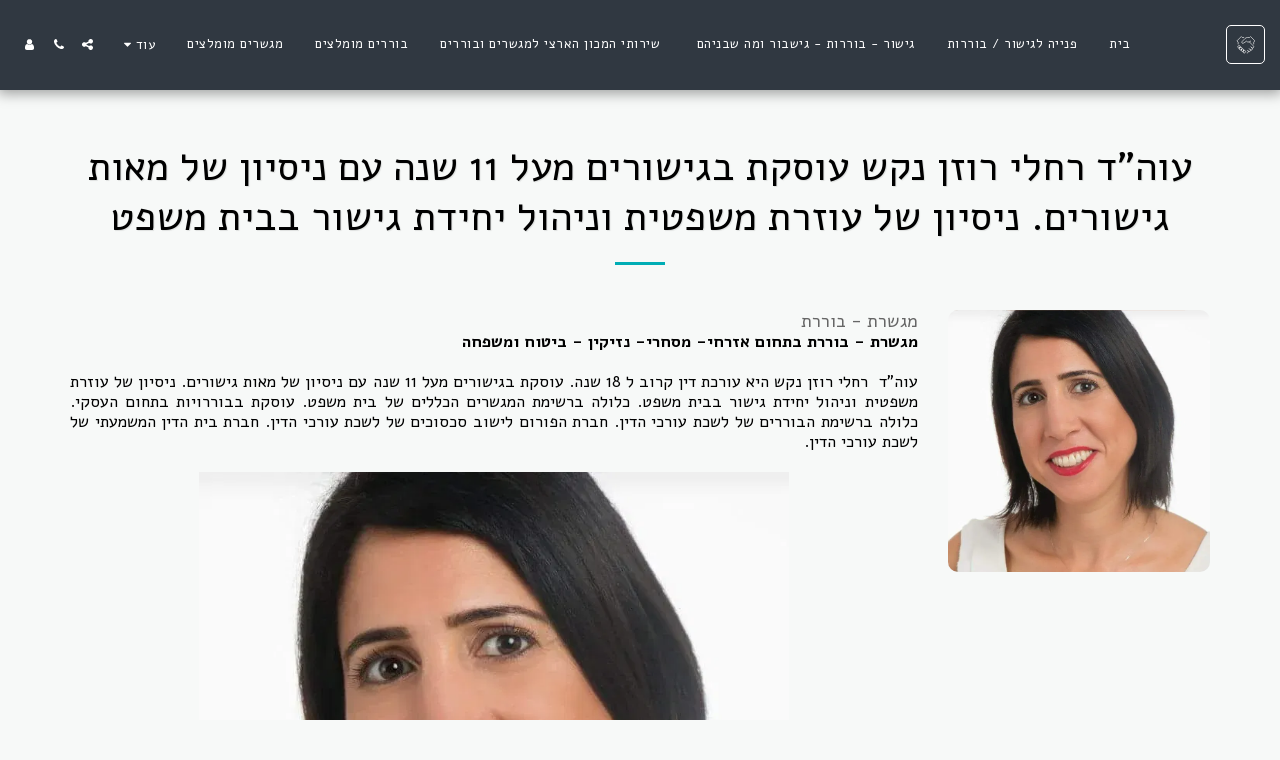

--- FILE ---
content_type: text/css; charset: UTF-8;charset=UTF-8
request_url: https://cdn-cms-s-8-4.f-static.net/versions/2/js/js.php?v=y84124423269&umk=4-10-17-79-96-128
body_size: 80798
content:
jQuery(function($) {TeamModuleInitialize();$(document).on('s123.page.ready.carousels', function( event ) {TeamMemberCarouselsInit();});});function TeamModuleInitialize() {$(document).on('s123.page.ready', function( event ) {var $section = $('section.s123-module-team:not(.layout-9)');$section.each(function( index ) {var $sectionThis = $(this);$sectionThis.find('.team-phone-btn').click(function() {var $this = $(this);var $teamPhone = $this.closest('.team-phone');buildPopup('teamPopupFloatDivPhone','',$teamPhone.find('.team-phone-popover').html(),'',true,true,true,'','');});var categories = new ModuleLayoutCategories({$items :  $sectionThis.find('.team-category'),$categoriesContainer : $sectionThis.find('.categories-panel'),$filterButton : $sectionThis.find('.items-responsive-filter'),$categories : $sectionThis.find('.items-categories-container li')});if ( $sectionThis.hasClass('layout-13') ) {$sectionThis.find('.team-item-description').each(function() {const $paragraph = $(this);const element = $paragraph.get(0);if (element.scrollHeight > element.clientHeight) {$paragraph.addClass('show-more');$paragraph.attr('data-rel', 'tooltip');$paragraph.off('click.openMore').on('click.openMore', function() {var $this = $(this);if ( $this.hasClass('show-more-disabled') ) return;bootbox.alert({className: 'item-show-more-popup',title: $this.data('title'),message: `<p class="item-show-more-text">${$this.html()}</p>`,backdrop: true});});}});}});TeamMemberCarouselsInit();});}
function TeamMemberCarouselsInit() {var $memberCarousels = $('.s123-module-team .team-member-images-carousel, .s123-module-team .team-module-images-carousel');$memberCarousels.each(function() {var $carousel = $(this);var carouselId = $carousel.attr('data-carousel-id');if ($carousel.attr('data-carousel-initialized') === 'true' && $carousel.hasClass('owl-loaded')) return;var isLayout9 = $carousel.closest('.s123-module-team').hasClass('layout-9');if (isLayout9) {var isInActiveItem = $carousel.closest('.owl-item.active').length > 0;if (!isInActiveItem && !$carousel.is(':visible')) return;if ($carousel.hasClass('owl-loaded') && !$carousel.find('.owl-stage').length) {$carousel.trigger('destroy.owl.carousel');$carousel.removeClass('owl-loaded owl-initialized');$carousel.removeAttr('data-carousel-initialized');}} else {if (carouselId && $('[data-carousel-id="' + carouselId + '"][data-carousel-initialized="true"]').length > 0) return;if ($carousel.closest('.owl-item.cloned').length > 0 && !$carousel.is(':visible')) return;}
var rtl = $('html[dir=rtl]').length === 1;var isLayout11 = $carousel.closest('.s123-module-team').hasClass('layout-11');$carousel.owlCarousel({items: 1,loop: true,nav: isLayout11 ? false : true,dots: false,slideTransition: 'ease',center: false,autoplay: isLayout11 ? true : false,rtl: rtl,navText: isLayout11 ? [] : [S123.s123IconToSvg.getHtml('angle-' + (rtl ? 'right' : 'left'), '', ''),S123.s123IconToSvg.getHtml('angle-' + (rtl ? 'left' : 'right'), '', '')],lazyLoad: true,smartSpeed: 300,mouseDrag: false,touchDrag: isLayout11 ? false : true});$carousel.attr('data-carousel-initialized', 'true');if (!$carousel.is(':visible')) {$carousel.addClass('owl-hidden');}
$carousel.trigger('refresh.owl.carousel');$carousel.on('initialized.owl.carousel changed.owl.carousel', function(e) {$carousel.find('.owl-stage').css('height', 'auto');});$carousel.on('click', '.owl-nav button, .owl-nav [class*=owl-]', function(e) {e.stopPropagation();e.preventDefault();});});}
jQuery(function($) {TeamModuleInitialize_Layout9();});function TeamModuleInitialize_Layout9() {$(document).on('s123.page.ready', function( event ) {var $section = $('section.s123-module-team.layout-9');$section.each(function( index ) {var $sectionThis = $(this);$section.off('module_layout_categories.shown').on('module_layout_categories.shown', function( event, catID ) {var $category = $(this).find('.team-category[data-categories-filter="'+catID+'"]');var numberImagesInRow = getSlidesPerView($category);var spaceBetween = 30;var highestMember = 0;if ( numberImagesInRow == 0 ) {$category.find('> .owl-carousel').addClass('manually-loaded');$category.find('.team-member-wrap').css({height: ''});initializeTeamPhone($sectionThis);return;}
if ( $category.find('> .owl-carousel').hasClass('owl-loaded') ) return;$category.find('.team-member-wrap').css({height: ''});$category.find('.team-member-wrap').each(function() {var $memberWrap = $(this);var memberHeight = calculateTeamMemberHeight($memberWrap);if (memberHeight > highestMember) {highestMember = memberHeight;}});if ( findBootstrapEnvironment()  === 'xs' ) {$category.find('.team-member-wrap').css({height: (highestMember + spaceBetween) + 'px'});} else {$category.find('.team-member-wrap').css({height: highestMember + 'px'});}
var $teamMemberWrap = $category.find('.team-member-wrap').first();if ( $teamMemberWrap.find('.team-member').length > 0 ) {$category.find('.s123-module-shadows').css({height: $teamMemberWrap.height() + 'px'});}
$category.find('> .owl-carousel').owlCarousel({items: numberImagesInRow,autoplay: false,autoplayTimeout: 0,center: true,dots: $category.find('> .owl-carousel').data('item-count') > 7 ? false : true,dotsEach: (numberImagesInRow % 2 == 1 ? true : false),margin: spaceBetween,loop: true,lazyLoad: true,stagePadding: 50,rtl: $('html').attr('dir') == 'rtl',smartSpeed: 300,responsive: {0: {items: 1},479: {items: 1},768: {items: 1},979: {items: 3},1199: {items: 3}},nav: true,navText: ['<i class="fa fa-chevron-left"></i>','<i class="fa fa-chevron-right"></i>'],onInitialize: function(event) {initializeTeamPhone($sectionThis);window.myLazyLoad.update();setTimeout(function() {TeamMemberCarouselsInit();$( document ).trigger( 's123.page.ready.carousels' );recalculateTeamMemberHeights($category);}, 100);},onResize: function() {window.myLazyLoad.update();recalculateTeamMemberHeights($category);},onDrag: function() {window.myLazyLoad.update();},onChanged: function(event) {var $activeItems = $(event.target).find('.owl-item.active');$activeItems.find('.team-member-images-carousel, .team-module-images-carousel').removeAttr('data-carousel-initialized');setTimeout(function() {TeamMemberCarouselsInit();}, 100);},onLoadLazy: function() {window.myLazyLoad.update();}});});if ( $sectionThis.find('.team-category[data-categories-filter="s123-g-show-all"]').length > 0 ) {$sectionThis.trigger('module_layout_categories.shown',['s123-g-show-all']);}
$sectionThis.off('module_layout_categories.shown.changed').on('module_layout_categories.shown.changed', function( event, catID ) {setTimeout(function() {var $category = $sectionThis.find('.team-category[data-categories-filter="'+catID+'"]');$category.find('.team-member-images-carousel, .team-module-images-carousel').removeAttr('data-carousel-initialized');TeamMemberCarouselsInit();$( document ).trigger( 's123.page.ready.carousels' );recalculateTeamMemberHeights($category);}, 300);});var categories = new ModuleLayoutCategories({$items :  $sectionThis.find('.team-category'),$categoriesContainer : $sectionThis.find('.categories-panel'),$filterButton : $sectionThis.find('.items-responsive-filter'),$categories : $sectionThis.find('.items-categories-container li')});});function initializeTeamPhone( $teamSection ) {$teamSection.off('click.initializeTeamPhone').on('click.initializeTeamPhone','.team-phone-btn', function() {var $teamPhone = $(this).closest('.team-phone');buildPopup('teamPopupFloatDivPhone','',$teamPhone.find('.team-phone-popover').html(),'',true,true,true,'','');})}});function getSlidesPerView( $category ) {var slidesPerView = 3.3;var originalItems = [];$category.find('.team-member').each(function() {if ( !$(this).closest('.owl-item').hasClass('cloned') ) {originalItems.push($(this));}});switch( findBootstrapEnvironment() ) {case 'xs':case 'sm':slidesPerView = originalItems.length < 2 ? 0 : 1;break;default:slidesPerView = originalItems.length <= 3 ? 0 : 3;break;}
return slidesPerView;}
function calculateTeamMemberHeight($memberWrap) {var $teamMember = $memberWrap.find('.team-member');var $teamImage = $teamMember.find('.team-image');var $teamDetails = $teamMember.find('.team-details');var imageHeight = $teamImage.outerHeight(true);var detailsHeight = $teamDetails.outerHeight(true);var memberPadding = parseInt($teamMember.css('padding-top')) + parseInt($teamMember.css('padding-bottom'));return imageHeight + detailsHeight + memberPadding;}
function recalculateTeamMemberHeights($category) {var highestMember = 0;var spaceBetween = 30;$category.find('.team-member-wrap').each(function() {var memberHeight = calculateTeamMemberHeight($(this));if (memberHeight > highestMember) {highestMember = memberHeight;}});if (highestMember > 0) {if (findBootstrapEnvironment() === 'xs') {$category.find('.team-member-wrap').css({height: (highestMember + spaceBetween) + 'px'});} else {$category.find('.team-member-wrap').css({height: highestMember + 'px'});}
var $teamMemberWrap = $category.find('.team-member-wrap').first();if ($teamMemberWrap.find('.team-member').length > 0) {$category.find('.s123-module-shadows').css({height: $teamMemberWrap.height() + 'px'});}}}
if ( IsWizard() ) {$(document).on('wizard.preview.device.changed', function( event ) {var $section = $('section.s123-module-team.layout-9');$section.each(function( index ) {var $sectionThis = $(this);var $category = $sectionThis.find('.team-category').filter(':visible');var $carousel = $category.find('> .owl-carousel');$carousel.trigger('destroy.owl.carousel');$carousel.removeClass('owl-loaded owl-carousel-init manually-loaded');$sectionThis.trigger('module_layout_categories.shown',[$category.data('categories-filter')]);});});}}
jQuery(function($) {TeamModuleInitialize_Layout14();});function TeamModuleInitialize_Layout14() {$(document).on('s123.page.ready', function( event ) {var $section = $('section.s123-module-team.layout-14');$section.each(function( index ) {var $sectionThis = $(this);$sectionThis.find('.team-category').each(function() {$(this).find('.team-member').first().addClass('active');$(this).find('.team-image').first().addClass('active');var $firstInfo = $(this).find('.team-memeber-info').first();if ($firstInfo.length > 0) {$firstInfo.removeClass('team-more-info-hidden');}});$sectionThis.find('.team-members .team-member').on('click mouseenter',function() {let $this = $(this);if ( $this.hasClass('active') ) return;let imgKey = $this.data('img-key');$sectionThis.find('.team-members .team-member').removeClass('active');$sectionThis.find('.team-members .team-member[data-img-key="' + imgKey + '"]').addClass('active');$sectionThis.find('.team-memeber-info').addClass('team-more-info-hidden');$sectionThis.find('.team-image-wrapper').hide().removeClass('active');if ( $sectionThis.find('.team-image-wrapper[data-img-key="' + imgKey + '"]').length > 0 ) {let $wrapper = $sectionThis.find('.team-image-wrapper[data-img-key="' + imgKey + '"]');$wrapper.stop().fadeIn(500).addClass('active');} else {$sectionThis.find('.team-image[data-img-key="' + imgKey + '"]').stop().fadeIn(500);}
var $targetInfo = $sectionThis.find('.team-memeber-info[data-img-key="' + imgKey + '"]');if ($targetInfo.length > 0) {$targetInfo.removeClass('team-more-info-hidden');}});$sectionThis.off('module_layout_categories.shown').on('module_layout_categories.shown', function( event, catID ) {$category = $(this).find('.team-category[data-categories-filter="'+catID+'"]');$category.find(`.team-members .team-member`).first().trigger('click');});var $activeCategory = $sectionThis.find('.team-category:visible').first();if ($activeCategory.length === 0) {$activeCategory = $sectionThis.find('.team-category[data-categories-filter="s123-g-show-all"]');}
if ($activeCategory.length > 0) {var $firstMember = $activeCategory.find('.team-members .team-member').first();if ($firstMember.length > 0 && !$firstMember.hasClass('active')) {$firstMember.trigger('click');}}});});}
// Run when the page ready (before images and other resource)
jQuery(function($) {MultiCurrencies.init();ActiveOrderPopup.init();WishList.init();});var MultiCurrencies = function() {var that = {nameSpace: 'multi-currencies',isActive: false,isChangedCurrency: false};that.init = function() {$(document).on('s123.page.ready.multi_currencies', function( event ) {that.settings = tryParseJSON($('.s123-multi-currencies').val());if ( !that.settings ) return;if ( !that.settings.active ) return;that.activeCurrency = tryParseJSON($.cookie($(websiteID).val()+'-'+that.nameSpace));that.defaultCurrency = that.settings.defaultCurrency;that.currencies = that.settings.currencies;that.setActiveCurrency(that.activeCurrency.currency);that.$menuIcon = $('[data-toggle="multiCurrenciesPopup"]');that.isActive = true;$(document).off('build_popup.open.multi_currencies').on('build_popup.open.multi_currencies', function( event ) {handleMenuIcon($('#popupFloatDivMenu [data-toggle="multiCurrenciesPopup"]'),true);});handleMenuIcon(that.$menuIcon,false);that.priceOnlyType.backup();$(document).off('pageLoaded.multi_currencies').on('pageLoaded.multi_currencies', function( event ) {if ( $.isNumeric(S123.QueryString.clientZone) ) {$('.client-zone-orders-table [data-rel="multiCurrency"]').removeAttr('data-rel');}
if ( isDefaultCurrency() && that.isChangedCurrency ) {that.reset();} else if ( isDefaultCurrency() && !that.isChangedCurrency  ) {$('[data-rel="multiCurrency"]').css({visibility: 'visible'});} else {updateAllPrices();}});if ( $.isNumeric(S123.QueryString.clientZone) ) return;$(document).off('s123.pjax.complete.multi_currencies').on('s123.pjax.complete.multi_currencies', function() {that.$menuIcon = $('[data-toggle="multiCurrenciesPopup"]');handleMenuIcon(that.$menuIcon,false);that.priceOnlyType.backup();$(document).trigger('pageLoaded.multi_currencies');});$(document).off('multi_currencies_price_update').on('multi_currencies_price_update', function( event, settings ) {$.each(settings, function( index, setting ) {if ( !isDefaultCurrency() ) {updatePrice(setting.el,setting.newPrice,true);} else {setting.el.find('[data-rel="multiCurrency"]').css({visibility: 'visible'});}});});$(document).trigger('pageLoaded.multi_currencies');modulesExtraActions();$(document).off('multi_currency_update').on('multi_currency_update', function() {buildPopup_CloseAction('popupFloatDivMenu');});});};that.setActiveCurrency = function( currency ) {that.activeCurrency = that.currencies[currency];if ( !that.activeCurrency ) {that.activeCurrency = that.defaultCurrency;}
$.cookie($(websiteID).val()+'-'+that.nameSpace,JSON.stringify(that.activeCurrency),{ expires: 365, path: '/' });};that.reset = function( ) {if ( !that.isActive ) return;if ( getOrderScreen() > 1 ) return;if ( window.czIsLoggedIn ) return;$('[data-rel="multiCurrency"]').each(function( index, el ) {var originalPrice = $(this).find('[data-type="price"]').data(that.nameSpace + '-price');var $price = $(showPrice(that.defaultCurrency.data,originalPrice));$(this).replaceWith($price);$price.css({visibility: 'visible'});backUpPrice($price.find('[data-type="price"]'),$price.find('[data-type="price"]').html(),false);});$('[data-multi-currency-symbol-only="true"]').html(that.defaultCurrency.data.symbol);that.priceOnlyType.update();that.isChangedCurrency = false;};that.geConvertedPrice = function( price ) {if ( !that.isActive ) return price;if ( !$.isNumeric(price) ) return price;if ( isDefaultCurrency() ) return price;if ( getOrderScreen() > 1 ) return price;var result = parseFloat(price) * parseFloat(that.activeCurrency.rate);return result > 0 ? result.toFixed(2) : result;};that.getOriginalPrice = function( price ) {if ( !that.isActive ) return price;if ( !$.isNumeric(price) ) return price;return parseFloat(price) / parseFloat(that.activeCurrency.rate);};that.getActiveCurrency = function() {return that.activeCurrency.data;};that.getMobileIconHtml = function() {var $clone = that.$menuIcon.clone();$clone.attr('data-is-mobile',true);return $clone.prop('outerHTML');};function handleMenuIcon( $menuIcon, isMobileMenu ) {setMenuIconCurrency($menuIcon);var html = '';var maxHeight = 160;html += '<div class="currency-menu-container fancy-scrollbar" style="max-height:' + maxHeight + 'px;">';html += '<div class="currency-list">';html += '<div class="currency-list-item" data-value="' + S123.escapeHtml(that.defaultCurrency.currency) + '">';html += '<a href="#">';html += '<span>' + that.defaultCurrency.currency + '</span>';html += '<span>-</span>';html += '<span>' + that.defaultCurrency.data.symbol + '</span>';html += '</a>';html += '</div>';$.each(that.currencies, function( currencyCode, currency ) {html += '<div class="currency-list-item" data-value="' + S123.escapeHtml(currencyCode) + '">';html += '<a href="#">';html += '<span>' + currencyCode + '</span>';html += '<span>-</span>';html += '<span>' + currency.data.symbol + '</span>';html += '</a>';html += '</div>';});html += '</div>';html += '</div>';$html = $(html);setActiveCurrencyListItem($html);$html.find('.currency-list').on('click.multi_currencies', 'a', function( event ) {event.preventDefault();if ( !isDefaultCurrency() ) {that.isChangedCurrency = true;} else {that.isChangedCurrency = false;}
that.setActiveCurrency($(this).parent().data('value'));$(document).trigger('pageLoaded.multi_currencies');modulesExtraActions();setMenuIconCurrency($menuIcon);$menuIcon.popover('hide');setActiveCurrencyListItem($html);$(document).trigger('multi_currency_update',[that.activeCurrency]);});S123.popOver.init({$el: $menuIcon,elSelector: '.multi-currencies-controller',namespace: 'multi_currency_menu_icon',oneTimeUsage: false,popOverSettings: {selector: 'multi-currency',content: $html,html: true,trigger: 'manual',template: '<div class="popover multi-currency" role="tooltip"><div class="arrow"></div><div data-menu-dismiss="popover"><i class="fa fa-times" aria-hidden="true"></i></div><div class="popover-content"></div></div>',placementCallBack: function() {if ( isMobileMenu ) return 'top';if ( getWebsiteMenuPosition() === 'top' || getWebsiteMenuPosition() === 'bottom' ) {if ( ($('nav#mainNav').offset().top - $(window).scrollTop()) > maxHeight ) {return 'top';} else {return 'bottom';}} else {if ( $('html').attr('dir') === 'rtl' ) {return 'left';} else {return 'right';}}}}});$(document).on('s123_pop_over_wrapper.show.multi_currency_menu_icon', function() {$menuIcon.addClass('active');})
.on('s123_pop_over_wrapper.hide.multi_currency_menu_icon', function() {$menuIcon.removeClass('active');});$menuIcon.off('click.multi_currencies').on('click.multi_currencies', function() {if ( $(this).hasClass('active') ) {$(this).popover('hide');} else {$(this).popover('show');}});}
function setActiveCurrencyListItem( $currencyList ) {$currencyList.find('.currency-list-item').removeClass('active');$currencyList.find('.currency-list-item[data-value="'+that.activeCurrency.currency+'"]').addClass('active');}
function setMenuIconCurrency( $menuIcon ) {var html = '';if ( $menuIcon.data('is-mobile') ) {html += '<span>' + that.activeCurrency.currency + '</span>';} else {html += '<span>' + that.activeCurrency.currency + '</span>';html += '<span class="m-c-symbol">' + that.activeCurrency.data.symbol + '</span>';if ( getWebsiteMenuPosition() === 'top' || getWebsiteMenuPosition() === 'bottom' ) {html += S123.s123IconToSvg.getHtml('caret-down','mc-icon','');} else {if ( $('html').attr('dir') === 'rtl' ) {html += S123.s123IconToSvg.getHtml('caret-left','mc-icon','');} else {html += S123.s123IconToSvg.getHtml('caret-right','mc-icon','');}}}
$menuIcon.html(html);}
function updateAllPrices() {if ( isDefaultCurrency() && that.isChangedCurrency ) {that.reset();} else if ( isDefaultCurrency() && !that.isChangedCurrency  ) {$('[data-rel="multiCurrency"]').css({visibility: 'visible'});} else {$('[data-rel="multiCurrency"]').each(function( index, el ) {updatePrice($(this),$(this).find('[data-type="price"]').html(),false);});}
$('[data-multi-currency-symbol-only="true"]').html(that.activeCurrency.data.symbol);that.priceOnlyType.update();}
function updatePrice( $el, newPrice, force ) {backUpPrice($el.find('[data-type="price"]'),newPrice,force);if ( isReplaceDisabled() ) {$el.css({visibility: 'visible'});} else {var $price = $el.find('[data-type="price"]');var priceAsString = $price.data(that.nameSpace + '-price');var price = parseFloat(priceAsString);var $newEl = $(showPrice(that.activeCurrency.data,(price * parseFloat(that.activeCurrency.rate)).toFixed(2)));backUpPrice($newEl.find('[data-type="price"]'),priceAsString,false);$price.parent().replaceWith($newEl);$newEl.css({visibility: 'visible'});}}
function backUpPrice( $el, newPrice, force ) {if ( !that.isActive ) return;if ( !$el.data(that.nameSpace + '-price') || force ) {$el.data(that.nameSpace + '-price',newPrice);}}
function modulesExtraActions() {$(document).off('donate_price_update.multi_currencies giftCard_price_update.multi_currencies').on('donate_price_update.multi_currencies giftCard_price_update.multi_currencies', function( event, $el ) {if ( isDefaultCurrency() ) return;var price = $el.val();price = parseFloat(price) * parseFloat(that.activeCurrency.rate);$el.val(price.toFixed(2));});}
function isDefaultCurrency() {return that.defaultCurrency.currency === that.activeCurrency.currency;}
function isReplaceDisabled() {if ( getOrderScreen() > 1 ) {return true;} else if ( window.czIsLoggedIn ) {return true;} else {return false;}
return false;}
function getOrderScreen() {var path = window.location.pathname.split("/");var orderScreen = path[path.length - 2];if ( orderScreen == '-order1' ) return 1;if ( orderScreen == '-order2' ) return 2;if ( orderScreen == '-order3' ) return 3;return 0;}
that.priceOnlyType = {backup: function() {$('[data-multi-currency-price-only="true"]').each(function( index, el ) {if ( $.isNumeric($(this).data(that.nameSpace + '-price')) ) return;$(this).data(that.nameSpace + '-price',$(this).html());});},update: function() {$('[data-multi-currency-price-only="true"]').each(function( index, el ) {var originalPrice = $(this).data(that.nameSpace + '-price');var newPrice = parseFloat(originalPrice) * parseFloat(that.activeCurrency.rate);if ( newPrice % 1 === 0 ) {$(this).html(newPrice);} else {$(this).html(newPrice.toFixed(2));}});}};return that;}();var ActiveOrderPopup = function() {AO = {};AO.init = function() {$(document).on('s123.page.ready.activeOrderPopup', function( event ) {AO.initializeAddToCart();AO.productCallToAction.init();AO.initializeShowCart();});};AO.initializeAddToCart = function() {$('.orderButtonPopup').off('click').on('click', function( event ) {var $this = $(this);if ( $this.hasClass('a-o-out-of-stock') ) {bootbox.dialog({title: translations.activeOrderPopup.messageTitle,message: translations.activeOrderPopup.messageBody,buttons: {cancel: {label: translations.Ok,className: 'btn btn-primary'}}});return;}
if ( $this.data('disable-atc-validator') != '1' ) {if ( !AO.atcValidator() ) return;}
$this.attr('disabled','');S123.ButtonLoading.start($this);var multiProducts = $this.data('multi-products') ? $this.data('multi-products') : JSON.stringify([$this.data('unique-page')]);var formData = new FormData();formData.append('w',$('#w').val());formData.append('websiteID',$('#websiteID').val());formData.append('moduleID',$this.data('module'));if ( $this.data('product-page') ) {if ( $('#productOptions').prop('type') == 'textarea' ) {formData.append('productOptions',$('#productOptions').length !== 0 ? $('#productOptions').html() : '');} else {formData.append('productOptions',$('#productOptions').length !== 0 ? $('#productOptions').val() : '');}
formData.append('customText',$('#customText').length !== 0 ? $('#customText').html() : '');}
formData.append('amount',$this.data('quantity-amount') ? $this.data('quantity-amount') : '1');formData.append('multiProducts',multiProducts);formData.append('viewModeTXT',viewModeTXT);$('input[type="file"]').each(function( index, upload ) {if ( upload.files.length > 0 ) {formData.append(upload.id,upload.files[0]);}});if ( $('.product-subscription-pricing').length !== 0 ) {let checkedPricing = $('.product-subscription-pricing').find('input[type="radio"]:checked');if ( checkedPricing.length == 0 ) {$('.product-subscription-error').remove();$('.product-subscription-title').append(`<div class="product-subscription-error">${translations.productSubscriptionError}</div>`);S123.ButtonLoading.stop($this);$this.removeAttr('disabled');return;}
formData.append('subscriptionTicketID',checkedPricing.val());formData.append('activeProductSubscription',true);}
$.ajax({type: "POST",url: "/versions/2/wizard/orders/front/addToCart.php",data: formData,cache: false,contentType: false,processData: false,success: function( response ) {response = tryParseJSON(response);showCart_GetContent('/versions/2/wizard/orders/front/showCart.php?w='+$('#w').val()+'&websiteID='+$('#websiteID').val()+'&tranW='+websiteLanguageCountryFullCode+'&moduleID='+$this.data('module')+'&viewModeTXT='+viewModeTXT,true);CartCounter.updateCartIcon();S123.ButtonLoading.stop($this);$this.removeAttr('disabled');topWindow.eCommerce_cart_lastAdded = response.updatedCartIds ? response.updatedCartIds : false;}});});};AO.initializeShowCart = function() {$('.orderOpenCart').off('click').on('click',function( event ) {AO.showCart();});};AO.showCart = function() {showCart_GetContent('/versions/2/wizard/orders/front/showCart.php?w='+$('#w').val()+'&websiteID='+$('#websiteID').val()+'&moduleTypeNUM=37&tranW='+websiteLanguageCountryFullCode+'&cartButton=1',true);};AO.atcValidator = function() {var $ct = $("#product-custom-text");var $po = $('.product-options');if ( $ct.length !== 0 && $ct.data('mandatory') ) {var $ct_fieldTitle = $('#ct_fieldTitle');if ( $ct_fieldTitle.val().length === 0 ) {$ct_fieldTitle.popover({container: 'body',content: translations.productvalidatorPopover,trigger: 'manual',template: '<div class="popover product-validator-popover" role="tooltip"><div class="arrow"></div><div class="popover-content"></div></div>',placement: function(popover, input) {return isMobileDevice.any() ? 'auto' : ($('html').attr('dir') === 'rtl' ? 'left' : 'right');}});$ct_fieldTitle.popover('show').one('input', function(e) {$(this).popover('hide');});$ct_fieldTitle.focus();return false;}}
if ( $po.length !== 0 ) {var $options = $po.find('.p-o-container[data-mandatory="1"]');var addToCart = true;var $popoverContainer;var $firstErrorOption;var $errorsOptionsList = [];$.each($options, function( index, option ) {var $option = $(option);var addErrorMsg = false;switch( $option.data('type') ) {case 'color':case 'radio':case 'checkbox':case 'size':case 'list':if ( $option.find('[id*=poi].selected').length === 0 ) {addToCart = false;addErrorMsg = true;}
$popoverContainer = $(option);break;default:if ( $option.find('.fake-input').length > 0 ) {var id = $option.find('.fake-input').data('related-id');if ( $option.find('[data-id="'+id+'"]').val().length === 0 ) {addToCart = false;addErrorMsg = true;$popoverContainer = $(option).parent();}} else {if ( $option.find('.form-control').val().length === 0 ) {addToCart = false;addErrorMsg = true;$popoverContainer = $(option).parent();}}}
if ( addErrorMsg ) {$errorsOptionsList.push($option);var $popover = $option.find('.p-o-popover-box');if ( $popover.length === 0  ) $popover = $option;$popover.popover({container: 'body',content: translations.productvalidatorPopover,trigger: 'manual',template: '<div class="popover product-validator-popover" role="tooltip"><div class="arrow"></div><div class="popover-content"></div></div>',placement: function(popover, input) {let isSmallDeviceWidthBOO = findBootstrapEnvironment() === 'xs';return isSmallDeviceWidthBOO ? 'auto' : ($('html').attr('dir') === 'rtl' ? 'right' : 'left');}});}});if ( $errorsOptionsList.length !== 0 ) {var offset = $('#mainNav').outerHeight();if ( !$.isNumeric(offset) ) offset = 0;if ( !elementInViewport($errorsOptionsList[0].get(0)) ) {$('html, body').scrollTop($errorsOptionsList[0].offset().top - offset);}
$.each($errorsOptionsList, function( index, $option ) {var $popover = $option.find('.p-o-popover-box');if ( $popover.length === 0  ) $popover = $option;$popover.popover('show');});$po.off('po.update').on('po.update', function( event ) {$('.product-validator-popover').popover('hide');});}
return addToCart;}
return true;};AO.productCallToAction = function() {var _ = {};_.init = function( settings ) {_.$controllers = $('.orderButtonPopup[data-p-c-t-a]');if ( _.$controllers.length == 0 ) return;_.$controllers.each(function() {var $this = $(this);var callToAction = $this.data('p-c-t-a');if ( callToAction.type == 'externalLink' && callToAction.externalLink.length > 0 ) {$this.off('click').on('click', function( event ) {window.open(callToAction.externalLink,'_blank');});} else if ( callToAction.type == 'contactUs' ) {$this.off('click').on('click', function( event ) {buildPopup('popupFloatDivSearch','',generateContactForm(callToAction),'',true,true,true,'right','')
S123.globalContactEmail.submitHandler();fillDescription(callToAction);});}});};function generateContactForm( callToAction ) {var html = '';html += '<div class="global-contact-email-container">';html += '<div class="g-c-email-info-box">';html += '<h3>'+translations.productCallToAction.title+'</h3>';html += '<p>'+translations.productCallToAction.infoBox+'</p>';html += '</div>';html += '<form class="g-c-email-form">';html += '<div class="row">';html += '<div class="col-xs-12">';html += '<div class="form-group">';html += '<label for="emailForm_fullName" class="white">'+translations.productCallToAction.fullName+'</label>';html += '<input type="text" name="emailForm_fullName" placeholder="'+translations.productCallToAction.fullName+'" class="form-control" required data-msg-required="'+translations.jqueryValidMsgRequire+'">';html += '</div>';html += '</div>';html += '<div class="col-xs-12">';html += '<div class="form-group">';html += '<label for="emailForm_email" class="white">'+translations.emailAddress+'</label>';html += '<input type="text" name="emailForm_email" placeholder="'+translations.emailAddress+'" class="form-control" required data-msg-required="'+translations.jqueryValidMsgRequire+'" data-rule-email="true" data-msg-email="'+translations.jqueryValidMsgEmail+'">';html += '</div>';html += '</div>';html += '<div class="col-xs-12">';html += '<div class="form-group">';html += '<label for="emailForm_phone" class="white">'+translations.productCallToAction.phone+'</label>';html += '<input type="text" name="emailForm_phone" placeholder="'+translations.productCallToAction.phone+'" class="form-control" data-rule-phone-pattern="true" data-msg-phone-pattern="'+translations.pleaseEnterValidPhone+'">';html += '</div>';html += '</div>';html += '</div>';html += '<div class="row">';html += '<div class="col-xs-12">';html += '<button type="submit" class="btn btn-primary btn-block">'+translations.send+'</button>';html += '<input type="hidden" name="websiteID" value="'+$('#websiteID').val()+'">';html += '<input type="hidden" name="w" value="'+$('#w').val()+'">';html += '<input type="hidden" name="isAddToCartBtn" value="1">';html += '<input type="hidden" name="recaptchaToken" value="">';html += '<textarea class="form-control hidden" name="emailForm_description"></textarea>';html += '</div>';html += '</div>';html += '</form>';html +='<div class="g-c-email-message-sent-box">';html += '<div class="row">';html += '<div class="col-sm-6 col-xs-12 col-md-offset-3">';html += '<h3 class="g-c-email-message-content">'+translations.productCallToAction.thankYouMessage+'</h3>';html += '</div>';html += '</div>';html += '<div class="row">';html += '<div class="col-sm-6 col-xs-12 col-md-offset-3">';html += '<button type="button" class="btn btn-primary close-order-thank-you">'+translations.productCallToAction.thankYouCloseBtn+'</button>';html += '</div>';html += '</div>';html += '</div>';html += '</div>';return html;}
function fillDescription( callToAction ) {var pageURL = window.location.protocol+'//'+domain+callToAction.pageURL;
var html = '';html += '<br>';html += '<strong>'+translations.productCallToAction.productName+'<strong> ';html += '<a href="'+pageURL+'" target="_blank">'+callToAction.title+'</a>';$('#popupFloatDivSearch [name="emailForm_description"]').val(html);}
return _;}();return AO;}();var WishList = function() {var WL = {};WL.init = function( settings ) {$(document).on('s123.page.ready.wish_list', function( event ) {WL.websiteID = $('#websiteID').val();WL.$menuButton = $('.wishListActionButton');if ( WL.$menuButton.length === 0 ) return;WL.eventRecurring();WL.initilizeMenuButton();WL.initializeLayoutButtons();WL.initializeDataPageButtons();});};WL.markUnMarkIcons = function() {var $container = $('.s123-module-eCommerce');var $items = $container.find('.product-data-obj');var $icons = $items.find('.wish-list-btn');WL.items = tryParseJSON($.cookie(WL.websiteID+'-wishList'));if ( !WL.items || $container.length === 0 ) return;$icons.removeClass('wl-active');$.each(WL.items, function( index, item ) {$items.filter('.product-data-obj[data-unique-id="'+item.uniqueID+'"]').find('.wish-list-btn').addClass('wl-active');});if ( $container.hasClass('s123-page-data-eCommerce') ) {WL.setToolTip($container);}};WL.setToolTip = function( $container ) {var $wishListBtn = $container.find('.wish-list-btn');$wishListBtn.attr('data-original-title',$wishListBtn.data('add-tooltip'));$wishListBtn.filter('.wl-active').attr('data-original-title',$wishListBtn.data('remove-tooltip'));$wishListBtn.tooltip({container: 'body',placement: 'auto'});};WL.eventRecurring = function() {WL.markUnMarkIcons();WL.updateCounterIcon();};WL.refresh = function() {WL.eventRecurring();};WL.initilizeMenuButton = function() {if ( WL.$menuButton.length === 0 ) return;WL.$menuButton.off('click').on('click',function( event ) {var $this = $(this);showCart_GetContent('/versions/2/wizard/orders/front/showCart.php?w='+$('#w').val()+'&websiteID='+$('#websiteID').val()+'&moduleTypeNUM=112&tranW='+websiteLanguageCountryFullCode+'&cartButton=1&wishList=true',true);});};WL.initializeLayoutButtons = function() {var $container = $('.s123-module-eCommerce:not(.s123-page-data-eCommerce)');if ( $container.length === 0 ) return;$container.find('.wish-list-btn').off('click.wishList').on('click.wishList',function( event ) {event.stopPropagation();var $this = $(this);var $wishListItem = $this.closest('.product-data-obj');if ( $this.hasClass('disabled') ) return false;if ( $this.hasClass('wl-active') ) {WL.removeItem($this,$wishListItem.data('module'),$wishListItem.data('module-type-num'),$wishListItem.data('unique-id'));} else {WL.addItem($this,$wishListItem.data('module'),$wishListItem.data('unique-id'));}});};WL.initializeDataPageButtons = function() {var $container = $('.s123-module-eCommerce.s123-page-data-eCommerce');if ( $container.length === 0 ) return;$container.find('.wish-list-btn').off('click.wishList').on('click.wishList', function( event ) {var $this = $(this);var $wishListItem = $this.closest('.product-data-obj');if ( $this.hasClass('disabled') ) return false;if ( $this.hasClass('wl-active') ) {WL.removeItem($this,$wishListItem.data('module'),$wishListItem.data('module-type-num'),$wishListItem.data('unique-id'));} else {WL.addItem($this,$wishListItem.data('module'),$wishListItem.data('unique-id'));}});};WL.addItem = function( $item , moduleID, uniqueID ) {$item.addClass('disabled');$.ajax({type: "POST",url: "/versions/2/wizard/orders/front/addToCart.php",data:  {w: $('#w').val(),websiteID: WL.websiteID,moduleID: moduleID,wishList: true,multiProducts: JSON.stringify(Array(uniqueID)),viewModeTXT: viewModeTXT,},success: function( response ) {response = tryParseJSON(response);showCart_GetContent('/versions/2/wizard/orders/front/showCart.php?w='+$('#w').val()+'&websiteID='+$('#websiteID').val()+'&tranW='+websiteLanguageCountryFullCode+'&moduleID='+moduleID+'&wishList=true',true);WishList.eventRecurring();$item.removeClass('disabled');topWindow.eCommerce_cart_lastAdded = response.updatedCartIds ? response.updatedCartIds : false;}});};WL.removeItem = function( $item, moduleID, moduleTypeNUM, uniqueID ) {$item.addClass('disabled');$.ajax({type: "POST",url: "/versions/2/wizard/orders/front/removeCartItem.php",data: {w: $('#w').val(),websiteID: WL.websiteID,moduleID: moduleID,id: WL.items[uniqueID].id,uniqueID: uniqueID,wishList: true,cartType: moduleTypeNUM,tranW: websiteLanguageCountryFullCode},success: function( response ) {var response = JSON.parse(response);if ( !response.success ) return;WishList.eventRecurring();$item.removeClass('disabled');topWindow.eCommerce_cart_lastAdded = response.updatedCartIds ? response.updatedCartIds : false;}});};WL.updateCounterIcon = function() {var $headerWishListWrapper = $('.header-wish-list');if ( $headerWishListWrapper.length === 0 ) return;var itemsNumber = WL.items ? Object.keys(WL.items).length : 0 ;if ( parseInt(itemsNumber) === 0 ) {if ( !$headerWishListWrapper.hasClass('show-static') ) {$headerWishListWrapper.hide();ResetMoreButton();}
$headerWishListWrapper.find('.count').hide();} else {if ( !$headerWishListWrapper.hasClass('show-static') ) {$headerWishListWrapper.show();ResetMoreButton();}
$headerWishListWrapper.find('.count').html(itemsNumber).css({ display: 'flex' });}};return WL;}();var ShowCartMobileHandler = function() {var _ = {};_.step1 = function( settings ) {$(document).one('buildSmallPopup.open',function() {$('body').addClass('popupWinScroll');});$(document).one('buildSmallPopup.close',function() {$('body').removeClass('popupWinScroll');if ( window.visualViewport ) {$(window.visualViewport).off('resize.cartMobile scroll.cartMobile');}
$(window).off('resize.cartMobile');});};_.step2 = function() {if ( !isMobileDevice.any() ) return;const updateQuickCartHeight = () => {const quickCart = $('.quickCart');if ( !quickCart.length ) return;const visibleHeight = window.visualViewport?.height || window.innerHeight;quickCart.height(visibleHeight);};const handleViewportChange = () => {clearTimeout(window.updateQuickCartTimeout);window.updateQuickCartTimeout = setTimeout(updateQuickCartHeight,100);};if ( window.visualViewport ) {$(window.visualViewport).on('resize.cartMobile scroll.cartMobile',handleViewportChange);}
$(window).on('resize.cartMobile',handleViewportChange);updateQuickCartHeight();};return _;}();function showCart_GetContent( url, bsp ) {var window_object = S123.isWebsiteInSlidingWindow ? parent : window;var b_s_p = window_object.buildSmallPopup;ShowCartMobileHandler.step1();$.ajax({type: "GET",url: url,success: function( response ) {if ( bsp ) {b_s_p('popupCart',translations.cart,response,'',true,false,true,'');} else {$('#popupCart .content').html(response);}
showCart(window_object);}});}
function showCart( current_window ) {var $cartOrderPage = current_window.$('#popupCart').find('.content');init();function init() {eventRecurring();if ( $.isArray(topWindow.eCommerce_cart_lastAdded) ) {$.each(topWindow.eCommerce_cart_lastAdded, function( index, cart_id ) {$cartOrderPage.find('[data-cart-id="'+cart_id+'"]').addClass('last-added-highlight');});topWindow.eCommerce_cart_lastAdded = false;}}
function eventRecurring() {current_window.CartCounter.updateCartIcon();var aop_settings = tryParseJSON($cartOrderPage.find('#aopSettings').val());$cartOrderPage.height('auto');$cartOrderPage.find('.empty-cart-btn').off('click').on('click','a.empty-cart', function() {$.ajax({type: "GET",url: $(this).data('href')+'&wishList='+aop_settings.wishList,success: function( data ) {$cartOrderPage.closest('#popupCart .content').html(data);eventRecurring();showCart_UpdateCartWasChanged();}});});$cartOrderPage.find('.change-cart').on('click', function() {$.ajax({type: "GET",url: $(this).data('href'),success: function( data ) {$cartOrderPage.closest('#popupCart .content').html(data);eventRecurring();}});});$cartOrderPage.find('.continue-shopping-btn, .closeIcon').click(function() {current_window.buildSmallPopup_CloseAction('popupCart');});$cartOrderPage.find('.edit-quantity').on('click',function() {var $this = $(this);$cartOrderPage.find('#quantity_box_'+$this.data('product-id')+'').toggle();});$cartOrderPage.find('.edit-quantity-minus').on('click',function() {var $this = $(this);var $box = $cartOrderPage.find('#quantity_box_'+$this.data('product-id')+'');$box.find('.quantity_field').val(parseInt($box.find('.quantity_field').val())-1).trigger('input');updateAutomaticCouponMsg();});$cartOrderPage.find('.edit-quantity-plus').on('click',function() {var $this = $(this);var $box = $cartOrderPage.find('#quantity_box_'+$this.data('product-id')+'');$box.find('.quantity_field').val(parseInt($box.find('.quantity_field').val())+1).trigger('input');updateAutomaticCouponMsg();});function updateAutomaticCouponMsg() {$.ajax({type: 'POST',url: '/versions/' + $('#versionNUM').val() + '/wizard/orders/front/getAutomaticCouponMsg.php',data: {w: $('#w').val(),websiteID: $(websiteID).val(),total: $('#cartTotalPrice span[data-type="price"]').html(),cartType: $('.cartBottom').data('cart-type'),couponApplyTo: 'cartOrder',},success: function( response ) {$('.cart-automatic-coupon-container').html('').append(response);}});}
$cartOrderPage.find('.quantity_field').on('input', function() {var $input = $(this);if ( $input.val().length === 0 ) $input.val(1);if ( !$.isNumeric($input.val()) ) $input.val($input.val().replace(/[^0-9]/g,''));if ( $input.val() <= 0 ) $input.val(1);if ( parseInt($input.val()) > parseInt($input.data('inventory-limit')) ) {$input.val($input.data('inventory-limit'));showCart_QuantityPopover($cartOrderPage.find('[data-cart-id="'+$input.data('product-id')+'"]'),translations.productQuntityLimit.replace('{{units_limitation}}',$input.data('inventory-limit')));} else if ( parseInt($input.val()) > parseInt($input.data('maximum-purchase')) ) {$input.val($input.data('maximum-purchase'));showCart_QuantityPopover($cartOrderPage.find('[data-cart-id="'+$input.data('product-id')+'"]'),translations.productQuntityLimit.replace('{{units_limitation}}',$input.data('maximum-purchase')));} else if ( parseInt($input.val()) < parseInt($input.data('minimum-purchase')) ) {$input.val($input.data('minimum-purchase'));showCart_QuantityPopover($cartOrderPage.find('[data-cart-id="'+$input.data('product-id')+'"]'),translations.productQuntityLimitMin.replace('{{units_limitation}}',$input.data('minimum-purchase')));}
showCart_UpdateQuantityTotalPrice();clearTimeout(window.quantityInputFinished);window.quantityInputFinished = setTimeout( function() {$cartOrderPage.find('#q_u_loading_'+$input.data('product-id')).show();$.ajax({type: 'POST',url: '/versions/' + aop_settings.versionNUM + '/wizard/orders/front/quantityUpdate.php',data: {w: aop_settings.w,websiteID: aop_settings.websiteID,tranW: aop_settings.tranW,moduleID: aop_settings.moduleID,cartType: aop_settings.cartType,id: $input.data('product-id'),newQuantity: $input.val()},success: function( response ) {var response = JSON.parse(response);if ( response.success ) {$cartOrderPage.find('#q_u_loading_'+$input.data('product-id')).hide();current_window.CartCounter.updateCartIcon();showCart_UpdateCartWasChanged();}}});},300);});$cartOrderPage.find('.remove-product-btn').off('click').on('click', function() {var $this = $(this);$this.parent().children().hide();$this.parent().append('<div class="loading-primary r-p-loading" class="text-center">'+S123.s123IconToSvg.getHtml('spinner','fa-spin','')+'</div>');$.ajax({type: 'POST',url: '/versions/' + aop_settings.versionNUM + '/wizard/orders/front/removeCartItem.php',data: {id: $this.data('product-id'),uniqueID: $this.closest('.item').get(0).id,w: aop_settings.w,websiteID: aop_settings.websiteID,tranW: aop_settings.tranW,moduleID: aop_settings.moduleID,cartType: aop_settings.cartType,wishList: aop_settings.wishList},success: function( response ) {var response = tryParseJSON(response);if ( response.success ) {if ( $this.closest('.item').siblings().not('.mix-modules-products-buttons').length == 0 ) {$cartOrderPage.find('.cart-list-container').hide();$cartOrderPage.find('.empty-cart-container').show();}
$this.closest('.item').fadeOut(300,function() {$this.closest('.item').remove();showCart_UpdateQuantityTotalPrice();if ( aop_settings.wishList ) {WishList.markUnMarkIcons();WishList.updateCounterIcon();}
showCart_UpdateCartWasChanged();updateAutomaticCouponMsg();});} else {$cartOrderPage.find('.r-p-loading').remove();$this.show();showCart_UpdateQuantityTotalPrice();}
current_window.CartCounter.updateCartIcon();},error: function(data) {$cartOrderPage.find('.r-p-loading').remove();$this.show();}});});$cartOrderPage.find('#couponWebsite').validate({errorElement: 'div',errorClass: 'help-block',focusInvalid: true,ignore: ":hidden",highlight: function (e) {$(e).closest('.form-group').removeClass('has-info').addClass('has-error');},success: function (e) {$(e).closest('.form-group').removeClass('has-error');$(e).remove();},errorPlacement: function (error, element) {if( element.is('input[type=checkbox]') || element.is('input[type=radio]') ) {var controls = element.closest('div[class*="col-"]');if( controls.find(':checkbox,:radio').length > 1 ) controls.append(error);else error.insertAfter(element.nextAll('.lbl:eq(0)').eq(0));}
else if( element.is('.select2') ) {error.insertAfter(element.siblings('[class*="select2-container"]:eq(0)'));}
else if( element.is('.chosen-select') ) {error.insertAfter(element.siblings('[class*="chosen-container"]:eq(0)'));}
else {error.appendTo(element.closest('.form-group'));}},submitHandler: function( form ) {$(form).find('button:submit').prop('disabled', true);return true;}});ShowCartMobileHandler.step2();if ( aop_settings.foodDeliveryCart ) {foodDeliveryEditProductEvent($cartOrderPage);}
if ( $('html.onlyContent123').length > 0 ) {window.parent.$(window.parent.document).trigger('pageLoaded');} else {$(document).trigger('pageLoaded');}
if ( window.location.pathname == '/-order1/' ) {$(document).off('order1.reload').on('order1.reload', function(){if ( typeof window.isCartWasChanged != 'undefined' ) {delete window.isCartWasChanged;window.location.reload();}});}}
function showCart_QuantityPopover( $input, message ) {$input.popover({container: $cartOrderPage,content: message,trigger: 'manual',template: '<div class="popover cart-validator-popover" role="tooltip"><div class="arrow"></div><div class="popover-content"></div></div>',placement: function(popover, input) {return isMobileDevice.any() ? 'auto' : 'bottom';}});$input.popover('show');clearTimeout($input.data('q-p-timeout'));$input.data('q-p-timeout',setTimeout(function(){$input.popover('destroy');},3000));}
function showCart_UpdateQuantityTotalPrice() {var cartTotal = 0.00;$cartOrderPage.find('.quantity_field').each(function() {var $quantityInput = $(this);var $info            = $quantityInput.closest('.cart-product-info');var $priceBox        = $info.find('.cart-product-price');var $price           = $info.find('.cart-product-price [data-type="price"]');var $quantityPrice   = $info.find('.quantity-total-price');var $fullPrice           = $info.find('.cart-product-full-price [data-type="price"]');var $quantityFullPrice   = $info.find('.quantity-total-full-price');var total = (parseFloat($price.closest('[data-price]').data('price')) * parseInt($quantityInput.val()));var totalFullPrice = (parseFloat($fullPrice.closest('[data-price]').data('price')) * parseInt($quantityInput.val()));cartTotal += parseFloat(total);$quantityPrice.find('.main_price [data-type="price"]').html(total.toFixed(2));$quantityFullPrice.find('.main_price [data-type="price"]').html(totalFullPrice.toFixed(2));if (parseInt($quantityInput.val()) > 1) {$quantityPrice.show();$priceBox.hide();} else {$quantityPrice.hide();$priceBox.show();}
$info.find('.cart-product-quantity .qty_count').html($quantityInput.val());$(document).trigger('multi_currencies_price_update',[[{el: $quantityPrice.find('.main_price'),newPrice: total.toFixed(2)}]]);});$cartOrderPage.find('#cartTotalPrice [data-type="price"]').html(cartTotal.toFixed(2));$(document).trigger('multi_currencies_price_update',[[{el: $cartOrderPage.find('#cartTotalPrice'),newPrice: cartTotal.toFixed(2)}]]);}
function showCart_UpdateCartWasChanged() {window.isCartWasChanged = window.location.pathname == '/-order1/';}}
function PricingModuleCarouselInit( $section ) {let sectionID = $section.get(0).id.replace('section-','');let $sectionItemsContainer = $section.find('.pricing-m-container');let displayType = $sectionItemsContainer.data('list-type');let slidesToShow = findBootstrapEnvironment() == 'xs' ? 1 : 3;if ( $sectionItemsContainer.hasClass('slick-initialized') ) {$sectionItemsContainer.css('visibility','none');$sectionItemsContainer.slick('unslick');$sectionItemsContainer.parent().find('.custom-arrow-container').remove();}
if ( $sectionItemsContainer.children().length <= slidesToShow ) {displayType = 'standard';}
if ( displayType != 'carousel' ) {$sectionItemsContainer.css('visibility','visible');return;}
let $prevArrow = $('<div class="custom-arrow-container custom-slick-prev-container"><a href="javascript:void(0);" class="related-p-c-s-p slick-arrow" data-section-id="'+sectionID+'">'+S123.s123IconToSvg.getHtml('chevron-circle-up','','')+'</a></div>');let $nextArrow = $('<div class="custom-arrow-container custom-slick-next-container"><a href="javascript:void(0);" class="related-p-c-s-n slick-arrow"  data-section-id="'+sectionID+'">'+S123.s123IconToSvg.getHtml('chevron-circle-down','','')+'</a></div>');$sectionItemsContainer.css({ display: 'flex' });$sectionItemsContainer.parent().prepend($prevArrow);$sectionItemsContainer.parent().append($nextArrow);$sectionItemsContainer.on('init', function(event) {$sectionItemsContainer.css('visibility','visible');});$sectionItemsContainer.slick({dots: false,infinite: true,vertical: false,verticalSwiping: false,slidesToShow: slidesToShow,slidesToScroll: 1,adaptiveHeight: true,swipeToSlide: true,rtl: $('html').attr('dir') === 'rtl' ? true : false,prevArrow: '.related-p-c-s-p[data-section-id="'+sectionID+'"]',nextArrow: '.related-p-c-s-n[data-section-id="'+sectionID+'"]'});$(window).off('resize.PricingModuleCarouselInit').on('resize.PricingModuleCarouselInit', function( event ) {clearTimeout(window.PricingModuleCarouselInit_Delay);window.PricingModuleCarouselInit_Delay = setTimeout( function() {PricingModuleCarouselInit($section);},50);});}
jQuery(function($) {PricingModuleInitialize_Layout1();});function PricingModuleInitialize_Layout1() {$(document).on('s123.page.ready', function( event ) {var $section = $('.s123-module.s123-module-pricing-tables.layout-1');$section.each(function( index ) {var $sectionThis = $(this);var $orderPricingTableBtn = $sectionThis.find('.order-pricing-table-btn');var $prices = $sectionThis.find('.pricing-p');$(document).on('pageLoaded.multi_currencies', function() {pricingUpdateBigNumbers($prices);});pricingUpdateBigNumbers($prices);site123FixText.itemFixText($sectionThis.find('.pricing-price-text'),$sectionThis.find('.pricing-m-box'),5);$orderPricingTableBtn.off('click').on('click',function() {var $this = $(this);$('<form action="/versions/2/wizard/orders/front/addToCart.php" method="post">' +'<input type="text" name="w" value="' + $('#w').val() + '" />' +'<input type="text" name="websiteID" value="' + $('#websiteID').val() + '" />' +'<input type="text" name="uniquePageID" value="' + $this.data('unique-page') + '" />' +'<input type="text" name="moduleID" value="' + $this.data('module') + '" />' +'<input type="text" name="tranW" value="' + $this.data('tranw') + '" />' +'<input type="text" name="redirect" value="1" />' +'<input type="text" name="amount" value="1" />' +'<input type="text" name="viewModeTXT" value="' + $this.data('view-mode-txt') + '" />' +'</form>')
.appendTo('body')
.submit();});$(document).on('click.multi_currencies',function() {site123FixText.itemFixText($sectionThis.find('span[data-rel="multiCurrency"]'),$sectionThis.find('.price'),5);});function pricingUpdateBigNumbers($prices) {$prices.each(function(){var $this = $(this);var $price = $this.find('.pricing-m-price span:not(.pricing-m-price-value,.pricing-m-price-period)');if ( $this.get(0).offsetWidth - $price.get(0).offsetWidth < 199 ) {$prices.addClass('pricing-big-numbers');}});}
PricingModuleCarouselInit($section);});});}
jQuery(function($) {PricingModuleInitialize_Layout2();});function PricingModuleInitialize_Layout2() {$(document).on('s123.page.ready', function( event ) {var $section = $('.s123-module.s123-module-pricing-tables.layout-2');$section.each(function( index ) {var $sectionThis = $(this);var $orderPricingTableBtn = $sectionThis.find('.order-pricing-table-btn');site123FixText.itemFixText($sectionThis.find('span[data-rel="multiCurrency"]'),$sectionThis.find('.price'),5);$orderPricingTableBtn.off('click').on('click',function() {var $this = $(this);$('<form action="/versions/2/wizard/orders/front/addToCart.php" method="post">' +'<input type="text" name="w" value="' + $('#w').val() + '" />' +'<input type="text" name="websiteID" value="' + $('#websiteID').val() + '" />' +'<input type="text" name="uniquePageID" value="' + $this.data('unique-page') + '" />' +'<input type="text" name="moduleID" value="' + $this.data('module') + '" />' +'<input type="text" name="tranW" value="' + $this.data('tranw') + '" />' +'<input type="text" name="redirect" value="1" />' +'<input type="text" name="amount" value="1" />' +'<input type="text" name="viewModeTXT" value="' + $this.data('view-mode-txt') + '" />' +'</form>')
.appendTo('body')
.submit();});$(document).on('click.multi_currencies',function() {site123FixText.itemFixText($sectionThis.find('span[data-rel="multiCurrency"]'),$sectionThis.find('.price'),5);});PricingModuleCarouselInit($section);});});}
jQuery(function($) {PricingModuleInitialize_Layout5();});function PricingModuleInitialize_Layout5() {$(document).on('s123.page.ready', function( event ) {var $section = $('.s123-module.s123-module-pricing-tables.layout-5, .s123-module.s123-module-pricing-tables.layout-6');$section.each(function( index ) {var $sectionThis = $(this);var $orderPricingTableBtn = $sectionThis.find('.order-pricing-table-btn');var $prices = $sectionThis.find('.pricing-p');$(document).on('pageLoaded.multi_currencies', function() {pricingUpdateBigNumbers($prices);});pricingUpdateBigNumbers($prices);if ( $sectionThis.hasClass('layout-6') ) {site123FixText.itemFixText($sectionThis.find('.pricing-price-text'),$sectionThis.find('.pricing-m-display'),5);} else {site123FixText.itemFixText($sectionThis.find('.pricing-price-text'),$sectionThis.find('.pricing-m-box'),5);}
$orderPricingTableBtn.off('click').on('click',function() {var $this = $(this);$('<form action="/versions/2/wizard/orders/front/addToCart.php" method="post">' +'<input type="hidden" name="w" value="' + $('#w').val() + '" />' +'<input type="hidden" name="websiteID" value="' + $('#websiteID').val() + '" />' +'<input type="hidden" name="uniquePageID" value="' + $this.data('unique-page') + '" />' +'<input type="hidden" name="moduleID" value="' + $this.data('module') + '" />' +'<input type="hidden" name="tranW" value="' + $this.data('tranw') + '" />' +'<input type="hidden" name="redirect" value="1" />' +'<input type="hidden" name="amount" value="1" />' +'<input type="text" name="viewModeTXT" value="' + $this.data('view-mode-txt') + '" />' +'</form>')
.appendTo('body')
.submit();});$(document).on('click.multi_currencies',function() {site123FixText.itemFixText($sectionThis.find('span[data-rel="multiCurrency"]'),$sectionThis.find('.price'),5);});function pricingUpdateBigNumbers($prices) {$prices.each(function(){var $this = $(this);var $price = $this.find('.pricing-m-price span:not(.pricing-m-price-value,.pricing-m-price-period)');if ( $this.get(0).offsetWidth - $price.get(0).offsetWidth < 199 ) {$prices.addClass('pricing-big-numbers');}});}
PricingModuleCarouselInit($section);});});}
function Comments_Initialize( settings ) {var that = this;var $s123CommentsContainer = $('#'+settings.id);var $commentsForm = $s123CommentsContainer.find('.commentsForm');var $commentsContainer;var Rating = {};var submitMessage = {};var hasRating = false;that.onLoad = settings.onLoad;that.onFormSubmit = settings.onFormSubmit;that.customLabels = settings.customLabels ? settings.customLabels : {};switch( settings.type ) {case 0:$commentsContainer 	= $s123CommentsContainer.find('#commentsContainer');submitMessage.title = translations.sent;submitMessage.message = translations.blogReviewMessage;break;case 1:$commentsContainer 	= $s123CommentsContainer.find('#commentsContainer');hasRating = true;break;default:return;break;}
that.init = function() {that.loadComments(false);};that.showSubcomments = function ( subComments, $commentsContainer ) {$.each(subComments,function( index, comment ) {var $parentComments = $commentsContainer.find('.commentBox');$.each($parentComments,function( index, parentComment ) {if ($(this).data('comment-id') == comment.parentID ) {$(parentComment).find('.sub-comments-div').append(that.comment_HTML(comment.title,comment.time,comment.message,comment.isAdmin));}});});};that.comment_HTML = function ( title, time, message, isAdmin ) {var html ='';html += '<div class="sub-comments-div-box">';html += '<h4 class="title">'+(isAdmin ? (S123.s123IconToSvg.getHtml('shield','') + ' ' + translations.admin) : title)+'</h4>';html += '<small class="time">'+time+'</small><br/>';html += '<div class="message">'+message+'</div>';html += '</div>';return html;};that.submitHandler = function ( $form ) {var forms_GoogleRecaptcha = new Forms_GoogleRecaptcha();forms_GoogleRecaptcha.init($form);$form.validate({errorElement: 'div',errorClass: 'help-block',focusInvalid: true,ignore: "",highlight: function (e) {$(e).closest('.form-group').removeClass('has-info').addClass('has-error');},success: function (e) {$(e).closest('.form-group').removeClass('has-error');$(e).remove();}});$form.off('submit.commentsForm').off('submit.commentsForm').on('submit.commentsForm', function( event ) {event.preventDefault();if ( hasRating ) {var formValid = $form.valid();var ratingValid = Rating.valid();if ( !formValid || !ratingValid ) return;} else {if ( !$form.valid() ) return;}
if ( forms_GoogleRecaptcha.isActive && !forms_GoogleRecaptcha.isGotToken ) {forms_GoogleRecaptcha.getToken();return false;}
$form.find('.blogSubmitButton').prop('disabled', true);$form.find('.blogSubmitButton').html(S123.s123IconToSvg.getHtml('spinner','fa-spin',''));$.ajax({type: "POST",url: "/versions/2/wizard/comments/addShowComments.php",data: $form.serialize(),success: function( data ) {var dataObj = tryParseJSON(data);if ( dataObj.blockComment  == '1' ) {that.showManagerApproveMessage();}
that.loadComments(data.commentsHtml);$form.trigger('reset');forms_GoogleRecaptcha.reset();$form.find('.blogSubmitButton').prop('disabled', false);$form.find('.blogSubmitButton').html($form.find('.blogSubmitButton').data('text'));WizardNotificationUpdate();if ( that.onFormSubmit ) that.onFormSubmit.call(this,dataObj.newCommentID,dataObj.blockComment);}});return false;});};that.showManagerApproveMessage = function () {if ( !submitMessage.message ) return;bootbox.alert({title: submitMessage.title,message: submitMessage.message,className: 'contactUsConfirm',buttons: {ok: {label: translations.Ok}},backdrop: true});};that.showReplyModal = function (t,childForm) {var x = '';x += '<form class="row" method="post" style="margin:0px;">';x += '<div class="col-xs-12 col-sm-12">';x += '<div class="form-group">';x += '<textarea class="form-control comment_message" name="comment_message" placeholder="'+(that.customLabels.commentResponseText ? that.customLabels.commentResponseText : t.data('tran-comment'))+'" style="min-height: 150px;" required data-msg-required="'+t.data('tran-this-field-is-required')+'"></textarea>';x += '</div>';x += '<div class="row">';x += '<div class="col-xs-12 col-sm-6">';x += '<div class="form-group">';x += '<input type="text" name="contact_name" placeholder="'+(that.customLabels.commentName ? that.customLabels.commentName : t.data('tran-name'))+'" class="form-control" required data-msg-required="'+t.data('tran-this-field-is-required')+'">';x += '</div>';x += '</div>';x += '<div class="col-xs-12 col-sm-6">';x += '<div class="form-group">';x += '<input type="text" name="contact_email" placeholder="'+(that.customLabels.commentEmail ? that.customLabels.commentEmail : t.data('tran-email-address'))+'" class="form-control" required data-msg-required="'+t.data('tran-this-field-is-required')+'" data-rule-email="true" data-msg-email="'+t.data('tran-please-enter-valid-email')+'">';x += '</div>';x += '</div>';x += '</div>';x += '<div class="text-center">';x += '<button type="submit" class="btn btn-primary blogSubmitButton" data-text="'+t.data('tran-post-reply')+'">'+(that.customLabels.replyButtonText ? that.customLabels.replyButtonText : t.data('tran-post-reply'))+'</button>';x += '</div>';x += '<div class="text-center comments-message-text">';x += '<small>* '+(that.customLabels.commentMessage ? that.customLabels.commentMessage : t.data('tran-the-email-will-not-be-published-on-the-website'))+'</small>';x += '</div>';x += '</div>';x += '<input type="hidden" name="w" value="'+t.data('hidden-w')+'">';x += '<input type="hidden" name="websiteID" value="'+t.data('hidden-website-id')+'">';x += '<input type="hidden" name="uniquePageID" value="'+t.data('hidden-unique-page-id')+'">';x += '<input type="hidden" name="moduleID" value="'+t.data('module-id')+'">';x += '<input type="hidden" name="moduleTypeNUM" value="'+t.data('module-type')+'">';x += '<input type="hidden" name="tranW" value="'+websiteLanguageCountryFullCode+'">';x += '<input type="hidden" class="commentTo" name="commentTo" value="'+t.data('hidden-comment-to')+'">';x += '<input type="hidden" name="act" value="addShow">';x += '</form>';childForm.html(x);that.submitHandler(childForm.find('form'));};Rating = new function() {var R = this;R.init = function( settings ) {if ( !settings.hasRating ) return;R.$form = settings.$form;R.$input = settings.$input;R.$json = settings.$json;if ( R.$form.length === 0 ) return;R.$raty = R.$form.find('.rating-plugin');R.$raty.raty({starType: 'i',cancel: false,number: 5,hints: R.getHints(),starHalf: (IsIE11() ? 'fa fa-star-half star-half' : 'star-half svg-m'),starOff: (IsIE11() ? 'fa fa-star-o star-o' : 'star-o svg-m'),starOn: (IsIE11() ? 'fa fa-star star' : 'star svg-m'),click: function( rating ,event ) {R.$input.val(rating);R.valid();}});};R.getHints = function() {var json = tryParseJSON(R.$json.val());if ( !json ) {return hints = [translations.reviewBad,translations.reviewPoor,translations.reviewRegular,translations.reviewGood,translations.reviewGorgeous];} else {return hints = json.hints;}};R.valid = function() {var valid = $.isNumeric(R.$input.val()) && parseInt(R.$input.val()) > 0;var $parent = R.$raty.closest('.form-group');$parent.removeClass('.has-error');$parent.find('#ratingError').remove();if ( !valid ) {$parent.addClass('has-error');$parent.append('<div id="ratingError" class="text-center help-block">'+R.$raty.data('msg-required')+'</div>');}
return valid;};};that.loadComments = function( commentsHtml ) {if ( !commentsHtml ) {loadCommentsByAjax();} else {addCommentsToPage(commentsHtml);}
$commentsForm.find('.blogCommentsBox #comment_message').focus(function() {$commentsForm.find('.blogCommentsBox').addClass('active');});that.submitHandler($commentsForm);Rating.init({$form: $commentsForm,$input: $commentsForm.find('.rating'),$json: $commentsForm.find('.rating-plugin-data'),hasRating: hasRating});};function loadCommentsByAjax() {$.ajax({type: "POST",url: '/versions/2/wizard/comments/addShowComments.php',data: {w: $('#w').val(),websiteID: $('#websiteID').val(),disableCssFiles: 1,moduleID: $commentsContainer.data('module-id'),moduleTypeNUM: $commentsContainer.data('module-type-num'),uniquePageID: $commentsContainer.data('unique-page-id'),tranW: $commentsContainer.data('tran-w'),act: $commentsContainer.data('action')},success: function( data ) {data = tryParseJSON(data);if ( !data ) return;addCommentsToPage(data.commentsHtml);}});}
function addCommentsToPage( commentsHtml ) {$commentsContainer.html(commentsHtml);$commentsContainer.find('.blog-reply-to').each(function( index, replyLink ) {$(replyLink).off('click').on('click',function() {$childForm = $(this).closest('.commentBox').find('.blogReplyForm');if ($childForm.hasClass('hidden')) {that.showReplyModal($(this),$childForm);$('.blogReplyForm').addClass('hidden');$('.blog-reply-to').html($(this).data('text-reply'));$(this).html($(this).data('text-hide'));$childForm.removeClass('hidden');} else {$childForm.addClass('hidden');$(this).html($(this).data('text-reply'));}
$childForm.find('.comment_message').select();});});var subComments = tryParseJSON($commentsContainer.find('.sub-comments').html());that.showSubcomments(subComments,$commentsContainer);if ( hasRating) {if ( that.onLoad ) that.onLoad.call(this,$commentsContainer.find('.commentBox').length,$commentsContainer.find('#reviewAvg').val(),false);}}
that.init();}
jQuery(function($) {CustomFormModuleInitialize();});function CustomFormModuleInitialize() {$(document).on('s123.page.ready', function( event ) {var $section = $('section.s123-module-custom-form-builder');$section.each( function( index ) {var $sectionThis = $(this);initializeUniqueSubmission($sectionThis);$sectionThis.find('.customForm').each( function( index ) {var $form = $(this);var clickAction = $form.data('click-action');$form.append($('<div class="conv-code-container"></div>'));var $convCodeContainer = $form.find('.conv-code-container');var customFormMultiSteps = new CustomFormMultiSteps();customFormMultiSteps.init({$form: $form,$nextButton: $form.find('.next-form-btn'),$submitButton: $form.find('.submit-form-btn'),$previousButton: $form.find('.previous-form-btn'),totalSteps: $form.find('.custom-form-steps').data('total-steps')});var forms_GoogleRecaptcha = new Forms_GoogleRecaptcha();forms_GoogleRecaptcha.init($form);$form.find('.f-b-date-timePicker').each( function() {var $option = $(this);var $datePicker = $option.find('.fake-input.date-time-picker');var $hiddenInput = $option.find('[data-id="'+$datePicker.data('related-id')+'"]');var $datePickerIcon = $option.find('.f-b-date-timePicker-icon');var formBuilderCalendar = new calendar_handler();$datePicker.data('date-format',$form.data('date-format'));formBuilderCalendar.init({$fakeInput: $datePicker,$hiddenInput: $hiddenInput,$fakeInputIcon: $datePickerIcon,type: 'datePicker',title: translations.chooseDate,calendarSettings: {format: $datePicker.data('date-format'),weekStart: 0,todayBtn: "linked",clearBtn: false,language: languageCode,todayHighlight: true},onSubmit: function( selectedDate ) {$datePicker.html(selectedDate);$hiddenInput.val(selectedDate);}});});$form.validate({errorElement: 'div',errorClass: 'help-block',focusInvalid: true,ignore: ':hidden:not(.custom-form-step:visible input[name^="datePicker-"])',highlight: function (e) {$(e).closest('.form-group').removeClass('has-info').addClass('has-error');},success: function (e) {$(e).closest('.form-group').removeClass('has-error');$(e).remove();},errorPlacement: function (error, element) {if( element.is('.select2') ) {error.insertAfter(element.siblings('[class*="select2-container"]:eq(0)'));}
else if( element.is('.chosen-select') ) {error.insertAfter(element.siblings('[class*="chosen-container"]:eq(0)'));}
else {error.appendTo(element.closest('.form-group'));}},submitHandler: function( form ) {var $form = $(form);if ( !CustomForm_IsLastStep( $form ) ) {$form.find('.next-form-btn:visible').trigger('click');return false;}
if ( !CustomForm_IsFillOutAtLeastOneField($form) ) {bootbox.alert(translations.fillOutAtLeastOneField);return false;}
$form.find('button:submit').prop('disabled', true);if ( forms_GoogleRecaptcha.isActive && !forms_GoogleRecaptcha.isGotToken ) {forms_GoogleRecaptcha.getToken();return false;}
if ( clickAction == 'thankYouMessage' || clickAction == '' ) {var $sendingDialog = bootbox.alert({title: translations.sending,message: '<div id="customFormLoadingMessage">'+translations.loading+'</div>',className: 'contactUsConfirm',buttons: {ok: {label: translations.Ok}},backdrop: true});}
$.ajax({type: "POST",url: "/versions/2/include/customFormO.php",data: new FormData($form.get(0)),cache: false,contentType: false,processData: false,success: function( data ) {var dataObj = jQuery.parseJSON(data);var thankYouMessage = translations.ThankYouAfterSubmmit;if ( $form.data('thanks-msg') ) {thankYouMessage = $form.data('thanks-msg');}
$form.trigger("reset");if ( clickAction == 'thankYouMessage' || clickAction == '' ) {message = '<span>'+thankYouMessage+'<iframe src="/versions/2/include/customFormSentO.php?w='+$('#w').val()+'&websiteID='+dataObj.websiteID+'&moduleID='+dataObj.moduleID+'" style="width:100%;height:30px;" frameborder="0"></iframe></span>';var $sentMessage = $(message);$sendingDialog.find('.modal-title').html(translations.sent);$sendingDialog.find('.bootbox-body').append($sentMessage.hide());$('#customFormLoadingMessage').hide();$sentMessage.slideDown(200);} else {if ( dataObj.conv_code.length > 0 ) {var $convCode = $('<div>' + dataObj.conv_code + '</div>');$convCodeContainer.html($convCode.text());}
if( top.$('#websitePreviewIframe').length ) {bootbox.alert({title: translations.previewExternalLinkTitle,message: translations.previewExternalLinkMsg.replace('{{externalLink}}','<b>'+dataObj.action.url+'</b>'),className: 'externalAlert'});} else {window.open(dataObj.action.url,'_self');}}
customFormMultiSteps.reset();forms_GoogleRecaptcha.reset();$form.find('button:submit').prop('disabled', false);if ( clickAction == 'thankYouMessage' || clickAction == '' ) {$sendingDialog.on('hide.bs.modal', function (event) {initializeUniqueSubmission($sectionThis);});}
WizardNotificationUpdate();}});return false;}});CustomForm_DisableTwoColumns($form);});new UiRichSelect();});});function initializeUniqueSubmission($sectionThis) {if ( $('#w').val().length != 0 ) return;$sectionThis.find('#uniqueSubmission').each( function( index ) {var $uniqueSubmission = $(this);var websiteID = $('#websiteID').val();var uniqueSubmissionID = $uniqueSubmission.data('unique-id');var cookie = getCookie(websiteID + '-cfus-' + uniqueSubmissionID);if ( cookie == '1' ) {$sectionThis.find('.customForm').hide();$uniqueSubmission.fadeIn(350);}});};function getCookie(name) {var cookies = document.cookie ? document.cookie.split('; ') : [];for (var i = 0; i < cookies.length; i++) {var parts = cookies[i].split('=');if ( decodeURIComponent(parts[0]) !== name ) continue;var cookie = parts.slice(1).join('=');return decodeURIComponent(cookie);}
return '';};}
// Booking Initialize
function bookingInit( $booking ) {if ( $booking.length === 0 ) return;googleMapPopUp.init({locationData : $booking.find('.mapPopupActivator'),mapsDisplayDomain : $GLOBALS["maps-display-domain"],longFreeCustomer : longFreeCustomer,language : languageCode});var rtl = $('html[dir=rtl]').length === 1;var $mainImage = $booking.find('.main-image > div');var $productOwlcarousel = $booking.find('.bookingOwlcarousel');$productOwlcarousel.owlCarousel({autoPlay: false,items : 4,margin: 10,stagePadding: 5,startPosition: 0,loop: false,center: false,nav: true,rtl: rtl,navText:  [S123.s123IconToSvg.getHtml('angle-'+(rtl ? 'right' : 'left'),'fa-2x'),S123.s123IconToSvg.getHtml('angle-'+(rtl ? 'left' : 'right'),'fa-2x')],dots: true});$productOwlcarousel.find('.item').click(function() {var $clickedImage = $(this).find('.item-image');setMainImageVideo($clickedImage);$mainImage.css({backgroundImage: $clickedImage.css('background-image')});});if ($productOwlcarousel.find('.item').length > 0) {$productOwlcarousel.find('.item').eq(0).trigger('click');}
var $bookingForm = $booking.find('.scheduleBookingForm');if ( $bookingForm.length == 0 ) return;var currentDate = '';var currentHour = '';var currentDateWebsiteFormat = '';var $bookingForm = $booking.find('.scheduleBookingForm');var settings = $booking.find('.ch-widget').data('settings');var moduleID = $bookingForm.find('[name="moduleID"]').val();var $calednarWidget = $booking.find('[data-id="ch-'+moduleID+'"]');if ( $calednarWidget.length == 0 ) return;if ( $calednarWidget.hasClass('s123-ready-handler') ) return;$calednarWidget.addClass('s123-ready-handler');var service = JSON.parse($booking.find('.moduleNameWorkingDays').val());var chWidget = new CalendarWidget({maxShiftsAmount: 10,$rootContainer: $calednarWidget,$fakeInput: $calednarWidget.find('.fake-input.c-h-input'),$hiddenInput: $calednarWidget.find('.real-input.c-h-input'),$fakeInputIcon: $calednarWidget.find('.c-h-input-icon'),type: 'datePicker',title: translations.chooseDate,moduleID: moduleID,moduleTypeNUM: 96,calendarSettings: {format: service.dateFormat,weekStart: parseInt(service.firstDayOfWeek),todayBtn: "linked",clearBtn: false,language: $(document).find('html').attr('lang'),startDate: $calednarWidget.find('.clientTimeByZone').val(),todayHighlight: true,autoDisableWeekDays: true,timeFormat: service.timeFormat,availability: service.availability,businessHours: service.businessHours,},hoursInputSettings: {$form: $bookingForm,serviceType: $booking.find('.serviceType').val(),maxParticipants: $booking.find('.maxParticipants').val(),timeInterval: service.serviceTimeInterval,onHoursLoad: function ( $tableHour ) {currentDate = chWidget.getSelectedDateTime();currentDateWebsiteFormat = chWidget.getSelectedDate(false);currentHour = chWidget.getSelectedHour();if ( chWidget.HoursInput.isServiceAvalible() ) {$booking.find('.btn-buy-now').prop("disabled",false);$booking.find('.show-pricing-btn').prop("disabled",false);} else {$booking.find('.btn-buy-now').prop("disabled",true);$booking.find('.show-pricing-btn').prop("disabled",true);}},onHoursChage: function ( $tableHour ) {currentDate = chWidget.getSelectedDateTime();currentDateWebsiteFormat = chWidget.getSelectedDate(false);currentHour = chWidget.getSelectedHour();}},onInit: function() {currentDate = chWidget.getSelectedDateTime();currentDateWebsiteFormat = chWidget.getSelectedDate(false);currentHour = chWidget.getSelectedHour();$booking.find('.calendar-loading-container').addClass('hidden');$booking.find('.widget-datetime-container').show();if ( !chWidget.isUnAvalible() ) {bookingMultiPricing();}},onSubmit: function( formattedSelectedDate, selectedDate ) {$calednarWidget.find('.fake-input.c-h-input').html(formattedSelectedDate + ' (' + chWidget.getDateDayName(selectedDate) + ')');$calednarWidget.find('.real-input.c-h-input').val(formattedSelectedDate);currentDate = chWidget.getSelectedDateTime();currentDateWebsiteFormat = chWidget.getSelectedDate(false);currentHour = chWidget.getSelectedHour();}});if ( chWidget.isUnAvalible() ) {chWidget.showUnavailableMsg();}
$bookingForm.off('submit').on('submit', function( event ) {var serviceOrdered = {};var price = $booking.find('.servicePrice').val();var pricing = $booking.find('.schedule-pricing-types input[name="schedule-pricing-types-'+moduleID+'"]:checked').val();if ( $booking.find('.productPrice').data('price') == 'Free' ) {price = 0;}
serviceOrdered.price = price;serviceOrdered.title = $booking.find('.serviceTitle').val();serviceOrdered.orderDate = currentDate;$booking.find('.scheduleBookingOrder').val(JSON.stringify(serviceOrdered));$booking.find('#scheduleBookingPricing').val(pricing);});function bookingMultiPricing() {$booking.find('.schedule-pricing-types').find("input[name='schedule-pricing-types-"+moduleID+"']:eq(0)").prop("checked",true);$booking.find('.schedule-pricing-types .schedule-pricing-radio:first-child').addClass('checked');$booking.find('.schedule-pricing-types').find('.schedule-pricing-radio').on('click',function() {$booking.find('.schedule-pricing-types').find('.schedule-pricing-radio').removeClass('checked');$(this).addClass('checked');$(this).find('input[name="schedule-pricing-types-'+moduleID+'"]').prop("checked", true);});$booking.find('.btn-buy-now').show();$booking.find('.show-pricing-btn').hide();if ( $booking.find('.widget-pricing-container').length ) {$booking.find('.btn-buy-now').hide();$booking.find('.show-pricing-btn').show();$booking.find('.show-pricing-btn').on('click', function( event ) {event.preventDefault();$booking.find('.widget-pricing-container .selected-date-summery-value').text(currentDateWebsiteFormat);$booking.find('.widget-pricing-container .selected-hour-summery-value').text(currentHour);$booking.find('.widget-pricing-container').show();$booking.find('.widget-datetime-container').hide();$booking.find('.btn-buy-now').show();$booking.find('.show-pricing-btn').hide();$booking.find('.widget-pricing-container .widget-pricing-back-btn').one('click', function( event ) {event.preventDefault();$booking.find('.widget-pricing-container').hide();$booking.find('.widget-datetime-container').show();$booking.find('.btn-buy-now').hide();$booking.find('.show-pricing-btn').show();});});}}
function changeDateFormat( websiteDateFormat, date ) {switch( websiteDateFormat ) {case 'YYYY-mm-DD m/d/Y':return dayjs(date).format("YYYY-MM-DD");break;case 'YYYY-mm-DD d/m/Y':var newdate = date.split("/").reverse().join("-");return dayjs(newdate).format("YYYY-MM-DD");break;}}
function setMainImageVideo( $clickedImage ) {if ( !$mainImage || $mainImage.length === 0 ) return;if ( !$clickedImage || $clickedImage.length === 0 ) return;$mainImage.empty();if ($clickedImage.data('media-type') == 'video' ) {$('<iframe data-player="site123" style="color:white;width:'+ $mainImage.width() +'px;height:'+ $mainImage.height() +'px" type="text/html" src="'+ '/include/globalVideoPlayer.php?websiteID='+$('#websiteID').val()+'&website_uniqueID='+$('#website_uniqueID').val()+'&cad=1&url=' + $clickedImage.data('video-path') + (isMobileDevice.any() ? '&autoplay=false': '&autoplay=true' ) +'" frameborder="0" allowfullscreen=""></iframe>').appendTo($mainImage);}}}
jQuery(function($) {ScheduleBookingModuleInitialize_Layout1();});function ScheduleBookingModuleInitialize_Layout1() {$(document).on('s123.page.ready', function( event ) {var $sections = $('.s123-module-scheduleBookings.layout-1');$sections.each(function( index ) {var $s = $(this);var $categories = $s.find('.items-categories-container li');var $products = $s.find('.products-container > div');bookingInit($s);$categories.off('click').on('click',function ( event, initialize ) {var $category = $(this);$categories.removeClass('active');$category.addClass('active');var $filtered = $products.filter('[data-product-filter=' + $category.data('categories-filter') + ']');if ( initialize ) {$products.hide();$filtered.show();} else {$products.fadeOut(200).promise().done( function() {$filtered.fadeIn(200);$(window).trigger('scroll');});}
return false;});$categories.first().trigger('click',true);$s.find('.items-responsive-filter').click(function() {var $category = $(this);$s.find('.categories-panel').slideToggle('slow');$category.toggleClass('active');return false;});});});}
jQuery(function($) {ScheduleBookingModuleInitialize_Layout2();});function ScheduleBookingModuleInitialize_Layout2() {$(document).on('s123.page.ready', function( event ) {var $sections = $('.s123-module-scheduleBookings.layout-2');$sections.each(function( index ) {var $s = $(this);var $categories = $s.find('.items-categories-container li');var $products = $s.find('.products-container > div');bookingInit($s);$categories.off('click').on('click',function ( event, initialize ) {var $category = $(this);$categories.removeClass('active');$category.addClass('active');var $filtered = $products.filter('[data-product-filter=' + $category.data('categories-filter') + ']');if ( initialize ) {$products.hide();$filtered.show();} else {$products.fadeOut(200).promise().done( function() {$filtered.fadeIn(200);$(window).trigger('scroll');});}
return false;});$categories.first().trigger('click',true);$s.find('.items-responsive-filter').off('click').on('click', function() {var $category = $(this);$s.find('.categories-panel').slideToggle('slow');$category.toggleClass('active');return false;});});});}
jQuery(function($) {RichPageModuleInitialize();});function RichPageModuleInitialize() {$(document).on('s123.page.ready', function( event ) {if ( !IsWizard() ) {RichPagePromosHandler.init();}});var RichPagePromosHandler = function() {var _ = {fixColors: false};_.init = function() {_.$section = $('section.s123-module-rich-page');if ( _.$section.length === 0 ) return;_.$sections = _.$section.siblings();_.$sections.each(function( index, section ) {var $thisSection = $(this);if ( $thisSection.attr('class').indexOf('s123-promo-module') != -1 ) {$thisSection.remove();_.fixColors = true;} else if ( !(whatScreen.any() == 'mobile' && $thisSection.hasClass('h-s-f-hm') ) ) {return false;}});if ( _.fixColors ) {fixModuleColors();}};function fixModuleColors() {_.$sections.filter(':visible').each( function( index, module ) {var $module = $(this);if ( index % 2 == 0 ) {$module.addClass('bg-primary');} else {$module.removeClass('bg-primary');}});}
return _;}();}


--- FILE ---
content_type: image/svg+xml
request_url: https://cdn-cms.f-static.net/ready_uploads/svg/handshake-25f22b2cb0a3a7.svg
body_size: 409
content:
<svg xmlns="http://www.w3.org/2000/svg" viewBox="0 0 64 64" width="64" height="64"><g class="nc-icon-wrapper" stroke-linecap="round" stroke-linejoin="round" stroke-width="2" fill="#111111" stroke="#111111"><path data-color="color-2" d="M48.044,38.171l3.809,3.808a3.929,3.929,0,0,1,0,5.554h0a3.928,3.928,0,0,1-5.555,0l-3.807-3.806" fill="none" stroke-miterlimit="10"></path> <path data-color="color-2" d="M36.974,49.244l1.787,1.788a3.9,3.9,0,0,1,0,5.515h0A3.888,3.888,0,0,1,36,57.689" fill="none" stroke-miterlimit="10"></path> <polyline data-color="color-2" points="7 29 7 23 3 19 17 5 20 8 25 8" fill="none" stroke-miterlimit="10"></polyline> <rect x="10.254" y="39.731" width="9.312" height="7.855" rx="3.928" ry="3.928" transform="translate(-26.504 23.331) rotate(-45)" fill="none" stroke="#111111" stroke-miterlimit="10"></rect> <rect x="22.565" y="49.937" width="8.544" height="7.8" rx="3.9" ry="3.9" transform="translate(-30.208 34.745) rotate(-45)" fill="none" stroke="#111111" stroke-miterlimit="10"></rect> <path d="M12.631,40.383l-.58.58a3.794,3.794,0,0,1-5.5-.136h0a3.8,3.8,0,0,1,.092-5.195l.58-.593a3.8,3.8,0,0,1,5.343-.091h0A3.8,3.8,0,0,1,12.631,40.383Z" fill="none" stroke="#111111" stroke-miterlimit="10"></path> <rect x="16.731" y="44.906" width="8.212" height="7.8" rx="3.9" ry="3.9" transform="translate(-28.408 29.029) rotate(-45)" fill="none" stroke="#111111" stroke-miterlimit="10"></rect> <path data-color="color-2" d="M45.537,46.776a3.9,3.9,0,0,1,0,5.516h0a3.9,3.9,0,0,1-5.515,0L38.73,51" fill="none" stroke-miterlimit="10"></path> <path data-cap="butt" data-color="color-2" d="M50.776,40.9a3.8,3.8,0,0,0,5.5-.136h0a3.8,3.8,0,0,0-.092-5.195L43.476,22.51" fill="none" stroke-miterlimit="10"></path> <path d="M57,29V23l4-4L47,5,44,8H37.447a12.067,12.067,0,0,0-8.534,3.535l-9.206,9.571a3.4,3.4,0,0,0,4.349,5.185l9.8-6.318a8.908,8.908,0,0,0,13.483-.14" fill="none" stroke="#111111" stroke-miterlimit="10"></path></g></svg>